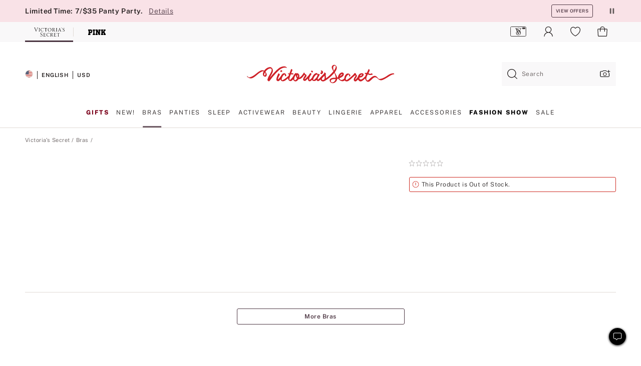

--- FILE ---
content_type: text/html
request_url: https://www.victoriassecret.com/us/vs/bras-catalog/1124450900
body_size: 3894
content:
<!DOCTYPE html><html lang="en" class="desktop" data-asset-path="/assets/m4667-umzHE6AfT0mxVYvnimPmdQ" data-device="desktop" data-brand="vs" data-template="product" data-channel="victorias-secret-desktop-tablet-us" data-category-id="" data-page-category="" data-page-category-id="" data-parent-category-id="" data-page-title="Buy  - Order  online 1124450900" data-analytics-page-title="Buy  - Order  online 1124450900" data-deployed="2025-11-08T00:42:25.981Z" data-page-master-style-id="1124450900" data-basic="true"><head><script id="earlyBootstrap">(()=>{const e=document.cookie,t=e.indexOf("APPTYPE="),a=document.documentElement.classList,s=document.currentScript.dataset;if(t>=0){a.add("is-app");const i=t+8,r=e.slice(i);let n="";r.startsWith("IOSHANDHELD")?(a.add("is-app-ios"),s.appPlatform="ios",n=e.slice(i+12)):r.startsWith("ANDROIDHANDHELD")&&(a.add("is-app-android"),s.appPlatform="android",n=e.slice(i+16)),n.startsWith("VS")?s.appBrand="vs":n.startsWith("PN")&&(s.appBrand="pn"),s.appPlatform&&s.appBrand&&(s.appType=s.appPlatform+"-"+s.appBrand)}if(("true"===new URL(window.location.href).searchParams.get("isNativeShopTabEnabled")||"true"===sessionStorage.getItem("isNativeShopTabEnabled"))&&(document.documentElement.classList.add("is-native-shop-tab-enabled"),sessionStorage.setItem("isNativeShopTabEnabled","true")),performance.getEntriesByType)for(const{serverTiming:e}of performance.getEntriesByType("navigation"))if(e)for(const{name:t,description:a}of e)"ssrStatus"===t?s.ssrStatus=a:"basicStatus"===t?s.basicStatus=a:"renderSource"===t?s.renderSource=a:"peceActive"===t&&(s.peceActive=a)})();</script><meta charSet="utf-8"/><meta name="viewport" id="viewport-settings" content="width=device-width, initial-scale=1, minimum-scale=1"/><meta property="og:type" content="website"/><meta property="og:site_name" content="Victoria&#x27;s Secret"/><meta name="twitter:site" content="@VictoriasSecret"/><meta property="og:image" content="https://www.victoriassecret.com/assets/m4667-umzHE6AfT0mxVYvnimPmdQ/images/default-share.png"/><meta name="twitter:card" content="summary_large_image"/><meta property="og:locale" content="en_US"/><meta property="og:url" content="https://www.victoriassecret.com/us/vs/bras-catalog/1124450900"/><meta property="og:title" content="Buy  - Order  online 1124450900 - Victoria&#x27;s Secret US"/><link rel="canonical" href="https://www.victoriassecret.com/us/vs/bras-catalog/1124450900"/><link rel="icon" sizes="48x48" href="/assets/m4667-umzHE6AfT0mxVYvnimPmdQ/favicon.ico"/><link rel="apple-touch-icon" sizes="180x180" href="/assets/m4667-umzHE6AfT0mxVYvnimPmdQ/images/apple-touch-icon.png"/><link rel="apple-touch-icon" href="/assets/m4667-umzHE6AfT0mxVYvnimPmdQ/images/apple-touch-icon.png"/><meta name="format-detection" content="telephone=no"/> <link rel="alternate" href="https://www.victoriassecret.com/us/vs/bras-catalog/1124450900" hrefLang="x-default"/><link rel="alternate" href="https://www.victoriassecret.com/at/vs/bras-catalog/1124450900" hrefLang="en-AT"/><link rel="alternate" href="https://www.victoriassecret.com/au/vs/bras-catalog/1124450900" hrefLang="en-AU"/><link rel="alternate" href="https://www.victoriassecret.com/be/vs/bras-catalog/1124450900" hrefLang="en-BE"/><link rel="alternate" href="https://www.victoriassecret.com/ca/vs/bras-catalog/1124450900" hrefLang="en-CA"/><link rel="alternate" href="https://www.victoriassecret.com/ch/vs/bras-catalog/1124450900" hrefLang="en-CH"/><link rel="alternate" href="https://www.victoriassecret.com/cz/vs/bras-catalog/1124450900" hrefLang="en-CZ"/><link rel="alternate" href="https://www.victoriassecret.com/de/vs/bras-catalog/1124450900" hrefLang="en-DE"/><link rel="alternate" href="https://www.victoriassecret.com/fr/vs/bras-catalog/1124450900" hrefLang="en-FR"/><link rel="alternate" href="https://www.victoriassecret.com/gr/vs/bras-catalog/1124450900" hrefLang="en-GR"/><link rel="alternate" href="https://www.victoriassecret.com/hk/vs/bras-catalog/1124450900" hrefLang="en-HK"/><link rel="alternate" href="https://www.victoriassecret.com/in/vs/bras-catalog/1124450900" hrefLang="en-IN"/><link rel="alternate" href="https://www.victoriassecret.com/jp/vs/bras-catalog/1124450900" hrefLang="en-JP"/><link rel="alternate" href="https://www.victoriassecret.com/kr/vs/bras-catalog/1124450900" hrefLang="en-KR"/><link rel="alternate" href="https://www.victoriassecret.com/mx/vs/bras-catalog/1124450900" hrefLang="en-MX"/><link rel="alternate" href="https://www.victoriassecret.com/nl/vs/bras-catalog/1124450900" hrefLang="en-NL"/><link rel="alternate" href="https://www.victoriassecret.com/no/vs/bras-catalog/1124450900" hrefLang="en-NO"/><link rel="alternate" href="https://www.victoriassecret.com/nz/vs/bras-catalog/1124450900" hrefLang="en-NZ"/><link rel="alternate" href="https://www.victoriassecret.com/ro/vs/bras-catalog/1124450900" hrefLang="en-RO"/><link rel="alternate" href="https://www.victoriassecret.com/se/vs/bras-catalog/1124450900" hrefLang="en-SE"/><link rel="alternate" href="https://www.victoriassecret.com/sg/vs/bras-catalog/1124450900" hrefLang="en-SG"/><link rel="alternate" href="https://www.victoriassecret.com/sk/vs/bras-catalog/1124450900" hrefLang="en-SK"/><link rel="alternate" href="https://www.victoriassecret.com/us/vs/bras-catalog/1124450900" hrefLang="en-US"/><link rel="alternate" href="https://fr.victoriassecret.com/be/vs/bras-catalog/1124450900" hrefLang="fr-BE"/><link rel="alternate" href="https://fr.victoriassecret.com/bf/vs/bras-catalog/1124450900" hrefLang="fr-BF"/><link rel="alternate" href="https://fr.victoriassecret.com/ch/vs/bras-catalog/1124450900" hrefLang="fr-CH"/><link rel="alternate" href="https://fr.victoriassecret.com/fr/vs/bras-catalog/1124450900" hrefLang="fr-FR"/><link rel="alternate" href="https://frca.victoriassecret.com/ca/vs/bras-catalog/1124450900" hrefLang="fr-CA"/><link rel="alternate" href="https://de.victoriassecret.com/at/vs/bras-catalog/1124450900" hrefLang="de-AT"/><link rel="alternate" href="https://de.victoriassecret.com/ch/vs/bras-catalog/1124450900" hrefLang="de-CH"/><link rel="alternate" href="https://de.victoriassecret.com/de/vs/bras-catalog/1124450900" hrefLang="de-DE"/><link rel="alternate" href="https://it.victoriassecret.com/it/vs/bras-catalog/1124450900" hrefLang="it-IT"/><link rel="alternate" href="https://ja.victoriassecret.com/jp/vs/bras-catalog/1124450900" hrefLang="ja-JP"/><link rel="alternate" href="https://ko.victoriassecret.com/kr/vs/bras-catalog/1124450900" hrefLang="ko-KR"/><link rel="alternate" href="https://pl.victoriassecret.com/pl/vs/bras-catalog/1124450900" hrefLang="pl-PL"/><link rel="alternate" href="https://es.victoriassecret.com/es/vs/bras-catalog/1124450900" hrefLang="es-ES"/><link rel="alternate" href="https://sp.victoriassecret.com/ar/vs/bras-catalog/1124450900" hrefLang="es-AR"/><link rel="alternate" href="https://sp.victoriassecret.com/bo/vs/bras-catalog/1124450900" hrefLang="es-BO"/><link rel="alternate" href="https://sp.victoriassecret.com/bz/vs/bras-catalog/1124450900" hrefLang="es-BZ"/><link rel="alternate" href="https://sp.victoriassecret.com/cl/vs/bras-catalog/1124450900" hrefLang="es-CL"/><link rel="alternate" href="https://sp.victoriassecret.com/co/vs/bras-catalog/1124450900" hrefLang="es-CO"/><link rel="alternate" href="https://sp.victoriassecret.com/cr/vs/bras-catalog/1124450900" hrefLang="es-CR"/><link rel="alternate" href="https://sp.victoriassecret.com/do/vs/bras-catalog/1124450900" hrefLang="es-DO"/><link rel="alternate" href="https://sp.victoriassecret.com/ec/vs/bras-catalog/1124450900" hrefLang="es-EC"/><link rel="alternate" href="https://sp.victoriassecret.com/gt/vs/bras-catalog/1124450900" hrefLang="es-GT"/><link rel="alternate" href="https://sp.victoriassecret.com/hn/vs/bras-catalog/1124450900" hrefLang="es-HN"/><link rel="alternate" href="https://sp.victoriassecret.com/mx/vs/bras-catalog/1124450900" hrefLang="es-MX"/><link rel="alternate" href="https://sp.victoriassecret.com/ni/vs/bras-catalog/1124450900" hrefLang="es-NI"/><link rel="alternate" href="https://sp.victoriassecret.com/pa/vs/bras-catalog/1124450900" hrefLang="es-PA"/><link rel="alternate" href="https://sp.victoriassecret.com/pe/vs/bras-catalog/1124450900" hrefLang="es-PE"/><link rel="alternate" href="https://sp.victoriassecret.com/py/vs/bras-catalog/1124450900" hrefLang="es-PY"/><link rel="alternate" href="https://sp.victoriassecret.com/sv/vs/bras-catalog/1124450900" hrefLang="es-SV"/><link rel="alternate" href="https://sp.victoriassecret.com/us/vs/bras-catalog/1124450900" hrefLang="es-US"/><link rel="alternate" href="https://sp.victoriassecret.com/uy/vs/bras-catalog/1124450900" hrefLang="es-UY"/><link rel="alternate" href="https://sp.victoriassecret.com/ve/vs/bras-catalog/1124450900" hrefLang="es-VE"/><link rel="alternate" href="https://nl.victoriassecret.com/nl/vs/bras-catalog/1124450900" hrefLang="nl-NL"/><link href="/assets/m4667-umzHE6AfT0mxVYvnimPmdQ/templates/product/desktop/style.css" rel="stylesheet"/><title>Buy  - Order  online 1124450900 - Victoria&#x27;s Secret US</title><style data-styled="" data-styled-version="5.3.9">.jMLnnC{position:absolute;top:0;width:100%;}/*!sc*/
.jMLnnC .fabric-masthead-static-brandbar{width:100%;margin:0;}/*!sc*/
.jMLnnC .fabric-masthead-static-brandbar > .fabric-masthead-static-brandbar-smo-holder{height:40px;background-color:#f9e2e7;}/*!sc*/
.jMLnnC .fabric-masthead-static-brandbar > .fabric-masthead-static-brandbar-container{height:40px;background-color:#f7f7f8;}/*!sc*/
.jMLnnC .fabric-masthead-logo-area{width:100%;-webkit-box-pack:center;-webkit-justify-content:center;-ms-flex-pack:center;justify-content:center;-webkit-justify-content:center;}/*!sc*/
.jMLnnC .fabric-masthead-logo-area.fabric-layout-breakpoints .fabric-static-masthead-logo{-webkit-flex:0 0 275px;-ms-flex:0 0 275px;flex:0 0 275px;height:40px;margin:24px auto 50px;background-color:#f5f5f6;border-radius:3px;}/*!sc*/
.jMLnnC .fabric-masthead-category-nav-item .fabric-masthead-category-nav-link{height:20px;width:90px;background-color:#f5f5f6;padding:0.334rem 0.334rem 0.334rem 4px;display:block;text-transform:uppercase;position:relative;}/*!sc*/
.jMLnnC .fabric-masthead-category-nav-item{margin-right:20px;border-radius:3px;}/*!sc*/
.jMLnnC .fabric-masthead-logo-area{display:-webkit-box;display:-webkit-flex;display:-ms-flexbox;display:flex;height:115px;-webkit-box-pack:justify;-webkit-justify-content:space-between;-ms-flex-pack:justify;justify-content:space-between;-webkit-align-items:center;-webkit-box-align:center;-ms-flex-align:center;align-items:center;}/*!sc*/
.jMLnnC .fabric-masthead-category-nav-menu{width:944px;display:-webkit-box;display:-webkit-flex;display:-ms-flexbox;display:flex;margin:0 auto;-webkit-box-pack:justify;-webkit-justify-content:space-between;-ms-flex-pack:justify;justify-content:space-between;-webkit-align-items:center;-webkit-box-align:center;-ms-flex-align:center;align-items:center;}/*!sc*/
[data-device='desktop'] .sc-d7p3b7-0 .fabric-masthead-category-nav-item{padding-bottom:0.334rem;}/*!sc*/
data-styled.g4[id="sc-d7p3b7-0"]{content:"jMLnnC,"}/*!sc*/
</style><style data-styled="" data-styled-version="5.3.9">.huVxo{-webkit-animation:fadein 1s ease-in;animation:fadein 1s ease-in;margin:0 auto;}/*!sc*/
@-webkit-keyframes fadein{0%{opacity:0;}50%{opacity:0;}100%{opacity:1;}}/*!sc*/
@keyframes fadein{0%{opacity:0;}50%{opacity:0;}100%{opacity:1;}}/*!sc*/
data-styled.g1[id="sc-hhncp1-0"]{content:"huVxo,"}/*!sc*/
.hIWGSz{position:absolute;inset:0;display:-webkit-box;display:-webkit-flex;display:-ms-flexbox;display:flex;-webkit-box-pack:center;-webkit-justify-content:center;-ms-flex-pack:center;justify-content:center;-webkit-align-items:center;-webkit-box-align:center;-ms-flex-align:center;align-items:center;}/*!sc*/
data-styled.g2[id="sc-17pbkyn-0"]{content:"hIWGSz,"}/*!sc*/
.kyFYCC{bottom:-100px;right:0;margin:1rem;-webkit-animation:slidein 750ms ease-out 10s forwards;animation:slidein 750ms ease-out 10s forwards;}/*!sc*/
data-styled.g3[id="sc-17pbkyn-1"]{content:"kyFYCC,"}/*!sc*/
</style><style data-styled="" data-styled-version="5.3.9"></style><style data-styled="" data-styled-version="5.3.9"></style><style data-styled="" data-styled-version="5.3.9"></style><style data-styled="" data-styled-version="5.3.9"></style><style data-styled="" data-styled-version="5.3.9"></style><style data-styled="" data-styled-version="5.3.9"></style><style data-styled="" data-styled-version="5.3.9"></style><style data-styled="" data-styled-version="5.3.9"></style><link rel="preconnect" href="https://api.victoriassecret.com" crossorigin="use-credentials"/></head><body class="fabric"><div class="fabric-toast-traffic-control"></div><div class="fabric-main-container vs"><header class="react react-masthead-component" id="mastheadContainer" data-hydrate="true"><header class="fabric-masthead-component sc-d7p3b7-0 jMLnnC"><div class="fabric-masthead-static-brandbar"><div class="fabric-masthead-static-brandbar-smo-holder"></div><div class="fabric-masthead-static-brandbar-container"></div></div><div class="fabric-masthead-logo-area fabric-layout-breakpoints"><h1 class="fabric-static-masthead-logo"></h1></div><nav class="fabric-masthead-static-category-nav-component"><ul class="fabric-masthead-category-nav-menu" role="menu"><li class="fabric-masthead-category-nav-item" role="none"><a class="fabric-masthead-category-nav-link"></a></li><li class="fabric-masthead-category-nav-item" role="none"><a class="fabric-masthead-category-nav-link"></a></li><li class="fabric-masthead-category-nav-item" role="none"><a class="fabric-masthead-category-nav-link"></a></li><li class="fabric-masthead-category-nav-item" role="none"><a class="fabric-masthead-category-nav-link"></a></li><li class="fabric-masthead-category-nav-item" role="none"><a class="fabric-masthead-category-nav-link"></a></li><li class="fabric-masthead-category-nav-item" role="none"><a class="fabric-masthead-category-nav-link"></a></li><li class="fabric-masthead-category-nav-item" role="none"><a class="fabric-masthead-category-nav-link"></a></li><li class="fabric-masthead-category-nav-item" role="none"><a class="fabric-masthead-category-nav-link"></a></li><li class="fabric-masthead-category-nav-item" role="none"><a class="fabric-masthead-category-nav-link"></a></li></ul></nav></header></header><main><div class="react react-product" id="componentContainer" data-hydrate="true"><div class="fabric-page-loading"><div class="fabric-page-spinner sc-17pbkyn-0 hIWGSz"><div class="fabric-spinner-element sc-hhncp1-0 huVxo"><div><span class="fabric-hide-a11y-element">Loading...</span></div><div></div><div></div><div></div><div></div><div></div><div></div><div></div><div></div><div></div><div></div><div></div></div></div><div class="fabric-toast-utility static-site"><div class="toast-container"><strong>Page is taking longer to load than expected.</strong></div></div></div></div></main><footer class="react react-footer-component" id="footerContainer"></footer></div><div class="fabric-dialog-container" hidden=""></div><div class="fabric-speak-component fabric-hide-a11y-element" hidden=""></div><div class="react react-offer-from-email-dialog" id="reactOfferFromEmailDialogContainer"></div><div class="fabric-salesforce-chat-dialog"></div><div class="react-email-sign-up" id="reactEmailSignUpContainer"></div><div class="react-toast-traffic-control" id="reactToastTrafficControlContainer"></div><div class="react react-add-to-bag-overlay" id="reactAddToBagOverlayContainer"></div><div class="react react-franchise-redirect" id="reactFranchiseRedirectContainer"></div><div class="react react-country-confirmation-component" id="reactCountryConfirmationContainer"></div><div class="react react-session-expiration-drawer" id="reactSessionExpirationContainer"></div><script id="brastrap-data" type="application/json" data-page-data="{&quot;categoryId&quot;:&quot;&quot;}">{"endpoints":[{"key":"analyticsCore","context":"analytics","version":"v3","path":"global","www":false,"pci":false},{"key":"authStatus","context":"auth","version":"v27","path":"status","method":"POST","prioritized":true,"www":false,"pci":false},{"key":"featureFlags","context":"experience","version":"v4","path":"feature-flags","www":false,"pci":false,"prioritized":true,"timeout":7000,"queryWhitelist":["cm_mmc"]},{"key":"countryList","context":"settings","version":"v3","path":"countries","www":false,"pci":false},{"key":"languageList","context":"settings","version":"v3","path":"languages","www":false,"pci":false},{"key":"dataPrivacyRightsGPCSettings","context":"dataprivacyrights","version":"v7","path":"jwt","www":false,"pci":false},{"key":"zipGating","context":"gatingexperience","version":"v1","path":"sddgating","www":false,"pci":false,"prioritized":true},{"key":"navigations","context":"navigations","version":"v8","path":"navigations?channel=victorias-secret-desktop-tablet-us","www":false,"pci":false,"queryWhitelist":["cm_mmc"],"overrides":{"featureFlags.dimensions[dimension=F908].active=B&&featureFlags.dimensions[dimension=FC05].active=B":{"version":"v9"}}},{"key":"environment","context":"assets","version":"m4667-umzHE6AfT0mxVYvnimPmdQ","path":"settings.json","www":true,"pci":false},{"key":"bagCount","context":"orders","version":"v38","path":"bag/count","www":false,"pci":false,"overrides":{"featureFlags.dimensions[dimension=F302].active=C":{"version":"v39","path":"bag/count"}}},{"key":"contentPersonalizationMonitor","context":"contentpersonalization","version":"v5","path":"monitor","www":false,"pci":false,"overrides":{"featureFlags.dimensions[dimension=F908].active=B&&featureFlags.dimensions[dimension=FC05].active=B":{"version":"v6"}}},{"key":"breadcrumbsProduct","context":"breadcrumbs","version":"v4","path":"breadcrumbs?collectionId=f20f8828-2858-4bf4-b8ca-fbd366c6f8cd","www":false,"pci":false,"queryWhitelist":["collectionId"]},{"key":"productPageInstance","context":"products","version":"v37","path":"page/1124450900?collectionId=859f58ef-e742-4b65-9998-e2ce506e6354&isWishlistEnabled=true","www":false,"pci":false,"queryWhitelist":["productId","cm_mmc","stackId","collectionId","includeGenerics","priceType"],"overrides":{"featureFlags.dimensions[dimension=F020].active=C":{"version":"v94"}}},{"key":"pageAnalytics","context":"pageinfo","version":"v1","path":"byid?collectionId=859f58ef-e742-4b65-9998-e2ce506e6354","www":false,"pci":false,"queryWhitelist":["collectionId"]},{"key":"modelDiversityTruthTable","context":"assets","version":"m4667-umzHE6AfT0mxVYvnimPmdQ","path":"data/modelDiversityTruthTable.json","www":true,"pci":false}],"icons":["/assets/m4667-umzHE6AfT0mxVYvnimPmdQ/react/icon/brand.svg","/assets/m4667-umzHE6AfT0mxVYvnimPmdQ/react/icon/main.svg","/assets/m4667-umzHE6AfT0mxVYvnimPmdQ/react/icon/third-party.svg","/assets/m4667-umzHE6AfT0mxVYvnimPmdQ/react/icon/exclude.svg"],"scripts":["/assets/m4667-umzHE6AfT0mxVYvnimPmdQ/desktop/runtime.js","/assets/m4667-umzHE6AfT0mxVYvnimPmdQ/desktop/190.js","/assets/m4667-umzHE6AfT0mxVYvnimPmdQ/desktop/4448.js","/assets/m4667-umzHE6AfT0mxVYvnimPmdQ/desktop/4692.js","/assets/m4667-umzHE6AfT0mxVYvnimPmdQ/desktop/4870.js","/assets/m4667-umzHE6AfT0mxVYvnimPmdQ/desktop/8776.js","/assets/m4667-umzHE6AfT0mxVYvnimPmdQ/desktop/1384.js","/assets/m4667-umzHE6AfT0mxVYvnimPmdQ/desktop/5898.js","/assets/m4667-umzHE6AfT0mxVYvnimPmdQ/desktop/1440.js","/assets/m4667-umzHE6AfT0mxVYvnimPmdQ/desktop/8062.js","/assets/m4667-umzHE6AfT0mxVYvnimPmdQ/desktop/8684.js","/assets/m4667-umzHE6AfT0mxVYvnimPmdQ/desktop/4472.js","/assets/m4667-umzHE6AfT0mxVYvnimPmdQ/desktop/3377.js","/assets/m4667-umzHE6AfT0mxVYvnimPmdQ/templates/product/desktop/index.js"],"settings":{"apiUrl":"https://api.victoriassecret.com","pciApiUrl":"https://api2.victoriassecret.com"}}</script><script id="reactLibrary" src="/assets/m4667-umzHE6AfT0mxVYvnimPmdQ/desktop/react-18.js" defer=""></script><script id="sentryReactSdk" src="/assets/m4667-umzHE6AfT0mxVYvnimPmdQ/desktop/sentry-react-sdk.js" defer=""></script><script id="brastrap" src="/assets/m4667-umzHE6AfT0mxVYvnimPmdQ/brastrap.js" defer=""></script><script id="clientProps" type="application/json">{"apiData":{"cmsPage":{"oldPath":"","path":"/vs/bras-catalog/1124450900","template":"product","productId":"1124450900","collectionId":"859f58ef-e742-4b65-9998-e2ce506e6354","mppiCollectionId":"f20f8828-2858-4bf4-b8ca-fbd366c6f8cd","masterStyleId":"1124450900","pagePath":"/vs/bras-catalog","channel":"All","meta":{"id":"1124450900|859f58ef-e742-4b65-9998-e2ce506e6354","name":"","language":"","title":"Buy  - Order  online 1124450900","metas":[{"name":"metaTitle","content":"Buy  - Order  online 1124450900"},{"name":"canonicalURL","content":"/vs/bras-catalog/1124450900"}]},"analytics":{},"redirect":{}}},"brand":"vs","buildId":"m4667-umzHE6AfT0mxVYvnimPmdQ","category":"bras-catalog","cmsPageChannel":"victorias-secret-desktop-tablet-us","countryCode":"us","deployEnv":{"wwwOrigin":"https://www.victoriassecret.com","apiOrigin":"https://api.victoriassecret.com","apiPciOrigin":"https://api2.victoriassecret.com","languageDomainSuffix":".victoriassecret.com","englishDomainPrefix":"www","assetsOrigin":"https://www.victoriassecret.com","assetsContext":"/assets","languageDomains":{"de.victoriassecret.com":{"domainCode":"de"},"es.victoriassecret.com":{"domainCode":"es"},"fr.victoriassecret.com":{"domainCode":"fr"},"frca.victoriassecret.com":{"domainCode":"frca"},"it.victoriassecret.com":{"domainCode":"it"},"ja.victoriassecret.com":{"domainCode":"ja"},"ko.victoriassecret.com":{"domainCode":"ko"},"pl.victoriassecret.com":{"domainCode":"pl"},"sp.victoriassecret.com":{"domainCode":"sp"}}},"deployEnvName":"production","deviceType":"desktop","endpoints":[{"key":"analyticsCore","context":"analytics","version":"v3","path":"global","www":false,"pci":false},{"key":"authStatus","context":"auth","version":"v27","path":"status","method":"POST","prioritized":true,"www":false,"pci":false},{"key":"featureFlags","context":"experience","version":"v4","path":"feature-flags","www":false,"pci":false,"prioritized":true,"timeout":7000,"queryWhitelist":["cm_mmc"]},{"key":"countryList","context":"settings","version":"v3","path":"countries","www":false,"pci":false},{"key":"languageList","context":"settings","version":"v3","path":"languages","www":false,"pci":false},{"key":"dataPrivacyRightsGPCSettings","context":"dataprivacyrights","version":"v7","path":"jwt","www":false,"pci":false},{"key":"zipGating","context":"gatingexperience","version":"v1","path":"sddgating","www":false,"pci":false,"prioritized":true},{"key":"navigations","context":"navigations","version":"v8","path":"navigations?channel=victorias-secret-desktop-tablet-us","www":false,"pci":false,"queryWhitelist":["cm_mmc"],"overrides":{"featureFlags.dimensions[dimension=F908].active=B&&featureFlags.dimensions[dimension=FC05].active=B":{"version":"v9"}}},{"key":"environment","context":"assets","version":"m4667-umzHE6AfT0mxVYvnimPmdQ","path":"settings.json","www":true,"pci":false},{"key":"bagCount","context":"orders","version":"v38","path":"bag/count","www":false,"pci":false,"overrides":{"featureFlags.dimensions[dimension=F302].active=C":{"version":"v39","path":"bag/count"}}},{"key":"contentPersonalizationMonitor","context":"contentpersonalization","version":"v5","path":"monitor","www":false,"pci":false,"overrides":{"featureFlags.dimensions[dimension=F908].active=B&&featureFlags.dimensions[dimension=FC05].active=B":{"version":"v6"}}},{"key":"breadcrumbsProduct","context":"breadcrumbs","version":"v4","path":"breadcrumbs?collectionId=f20f8828-2858-4bf4-b8ca-fbd366c6f8cd","www":false,"pci":false,"queryWhitelist":["collectionId"]},{"key":"productPageInstance","context":"products","version":"v37","path":"page/1124450900?collectionId=859f58ef-e742-4b65-9998-e2ce506e6354&isWishlistEnabled=true","www":false,"pci":false,"queryWhitelist":["productId","cm_mmc","stackId","collectionId","includeGenerics","priceType"],"overrides":{"featureFlags.dimensions[dimension=F020].active=C":{"version":"v94"}}},{"key":"pageAnalytics","context":"pageinfo","version":"v1","path":"byid?collectionId=859f58ef-e742-4b65-9998-e2ce506e6354","www":false,"pci":false,"queryWhitelist":["collectionId"]},{"key":"modelDiversityTruthTable","context":"assets","version":"m4667-umzHE6AfT0mxVYvnimPmdQ","path":"data/modelDiversityTruthTable.json","www":true,"pci":false}],"languageCode":"en","react18Mode":false,"sanitizedUrl":"https://www.victoriassecret.com/us/vs/bras-catalog/1124450900","timestamp":1762562545981,"enableSentry":true}</script></body></html>

--- FILE ---
content_type: application/javascript; charset=utf-8
request_url: https://www.victoriassecret.com/assets/m4667-umzHE6AfT0mxVYvnimPmdQ/desktop/4048.js
body_size: 4880
content:
try{!function(){var e="undefined"!=typeof window?window:"undefined"!=typeof global?global:"undefined"!=typeof globalThis?globalThis:"undefined"!=typeof self?self:{},t=(new e.Error).stack;t&&(e._sentryDebugIds=e._sentryDebugIds||{},e._sentryDebugIds[t]="a22da558-7573-4698-b930-332095e6e342",e._sentryDebugIdIdentifier="sentry-dbid-a22da558-7573-4698-b930-332095e6e342")}()}catch(e){}!function(){var e="undefined"!=typeof window?window:"undefined"!=typeof global?global:"undefined"!=typeof globalThis?globalThis:"undefined"!=typeof self?self:{};e._sentryModuleMetadata=e._sentryModuleMetadata||{},e._sentryModuleMetadata[(new e.Error).stack]=function(e){for(var t=1;t<arguments.length;t++){var n=arguments[t];if(null!=n)for(var i in n)n.hasOwnProperty(i)&&(e[i]=n[i])}return e}({},e._sentryModuleMetadata[(new e.Error).stack],{"_sentryBundlerPluginAppKey:fewd-flagship":!0})}(),("undefined"!=typeof window?window:"undefined"!=typeof global?global:"undefined"!=typeof globalThis?globalThis:"undefined"!=typeof self?self:{}).SENTRY_RELEASE={id:"m4667"},(self.webpackChunk_vsdp_flagship=self.webpackChunk_vsdp_flagship||[]).push([[4048],{94048:(e,t,n)=>{n.r(t),n.d(t,{default:()=>te});var i=n(78795),a=n(78090),s=n.n(a),l=n(81093),o=n(52669),r=n(24990),c=n(21534),d=n(78458),g=n(13198),p=n(59054),u=n(24358),m=n(92568),f=n(5536),h=n(42339),y=n(86217),A=n(44775);const w=(0,m.Ay)(f.A).withConfig({componentId:"sc-bce1yk-0"})(["",""],(()=>(0,m.AH)(["&&&.prism-button-plain{text-align:center;}"]))),b=(0,m.Ay)(c.A).withConfig({componentId:"sc-bce1yk-1"})(["",""],(e=>{let{theme:t}=e;return(0,m.AH)(["margin:0;padding:",";"],t.spacing.xs)})),E=(0,m.Ay)(h.A).withConfig({componentId:"sc-bce1yk-2"})(["",""],(e=>{let{theme:t,$isMobile:n}=e;return(0,m.AH)(["padding:",";.slick-slider{.prism-carousel-slide-indicators{position:relative;}}"],!n&&`${t.spacing.lg} ${t.spacing.xl} 0 ${t.spacing.xl}`)})),x=(0,m.Ay)(y.A).withConfig({componentId:"sc-bce1yk-3"})(["",""],(e=>{let{$isMobile:t}=e;return(0,m.AH)(["max-height:",";min-height:",";object-fit:contain;position:relative;width:100%;"],!t&&"35rem",t&&"500px")})),C=(0,m.Ay)(A.A).withConfig({componentId:"sc-bce1yk-4"})(["",""],(e=>{let{theme:t,$isMobile:n}=e;return(0,m.AH)(["justify-content:center;",";"],n?`padding: ${t.spacing.xl} 0 0 0;`:`padding: ${t.spacing.xs};`)})),I=m.Ay.div.withConfig({componentId:"sc-bce1yk-5"})([""]),v=m.Ay.div.withConfig({componentId:"sc-bce1yk-6"})(["",""],(()=>(0,m.AH)(["align-items:center;background-color:rgba(236,236,236,0.84);border-radius:0 4px 4px 0;bottom:4px;color:black;display:flex;gap:5px;padding:4px 8px;position:absolute;"])));var $=n(40025);const S=e=>{let{data:t,selectedAsset:n,handleViewAll:i,shortDescription:o,isPink:r,isMobile:d}=e;const[g,p]=(0,a.useState)(0),[m,f]=(0,a.useState)(null);return(0,a.useEffect)((()=>{m&&g>=0&&m?.slickGoTo(g)}),[g,m]),(0,a.useEffect)((()=>{n&&Array.isArray(t)&&p(n?.index)}),[n,t]),s().createElement(s().Fragment,null,s().createElement(E,{isDraggable:!0,$isMobile:d,isSlideContainerFocusable:!0,isSlideIndicatorWindowed:d,isSwipeable:!0,showSlideIndicators:d,beforeChange:(e,t)=>(e=>{p(e)})(t),publish:$.mk,ref:e=>{f(e)},slidesToShow:1,showCarouselArrows:!d,variant:"default","data-testid":"UGC-selectedAsset-mobile","aria-live":"polite","aria-label":"Image carousel with user-generated content"},Array.isArray(t)&&t?.map(((e,t)=>s().createElement(u.A,{key:e?.imageUrl},s().createElement(x,{$isMobile:d,"data-index":t,src:e?.imageUrl,alt:o,"data-testid":`carousel-image-${t}`,loading:"lazy"}),e?.user&&s().createElement(v,null,s().createElement(l.default,{component:l.Instagram,height:12,width:12}),s().createElement(I,null,s().createElement(c.A,{as:"h2",fontWeight:"fw-bold",color:"neutral95"},e?.user))))))),s().createElement(C,{$isMobile:d},s().createElement(w,{color:"neutral95",size:"small",variant:"plain","aria-label":`view all images of as seen on ${r?"PINK":"VS"} Creators`,onClick:i,"data-testid":"UGC-selectedAsset-ViewAll"},s().createElement(b,{forwardedAs:"h2",fontScale:"fs-sm",fontWeight:"fw-bold",letterSpacing:"ls-sm",fontFamily:"ff-primary",fontModifiers:"fm-underline"},"View All Images"))))};S.displayName="UgcGallery";const M=S;var k=n(90223),H=n(16809);const D=(0,m.Ay)(A.A).withConfig({componentId:"sc-p07t40-0"})(["",""],(e=>{let{theme:t,$isMobile:n}=e;return(0,m.AH)([""," "," margin-bottom:",";"],!n&&(0,m.AH)(["margin:0 auto;"," ",""],(0,H.Ay)(H.oP,"1200px")`max-width: 944px;`,(0,H.Ay)("1200px")`max-width: 1180px;`),n&&(0,m.AH)(["margin-top:",";"],t.spacing.xl),n?t.spacing.xs:t.spacing.lg)})),_=(0,m.Ay)(c.A).withConfig({componentId:"sc-p07t40-1"})(["",""],(e=>{let{theme:t}=e;return(0,m.AH)(["margin:0;padding:",";"],t.spacing.md)})),U=(0,m.Ay)(h.A).withConfig({componentId:"sc-p07t40-2"})(["",""],(e=>(0,m.AH)(["",""],e&&(0,m.AH)(["overflow-x:auto;overflow-y:hidden;scrollbar-width:none;white-space:nowrap;width:100%;"])))),j=(0,m.Ay)(y.A).withConfig({componentId:"sc-p07t40-3"})(["",""],(()=>(0,m.AH)(["position:absolute;top:0;left:0;right:0;bottom:0;width:100%;object-fit:fill;border-radius:inherit;"]))),T=(0,m.Ay)(u.A).withConfig({componentId:"sc-p07t40-4"})(["",""],(e=>{let{theme:t,$isMobile:n}=e;return(0,m.AH)(["aspect-ratio:1;height:100%;margin-top:",";overflow:hidden;padding:0 ",";",""],t.spacing.lg,t.units.twoPixels,n&&"\n      width: 45%;\n    ")})),N=(0,m.Ay)(k.A).withConfig({componentId:"sc-p07t40-5"})(["",""],(()=>(0,m.AH)(["position:relative;cursor:pointer;overflow:hidden;aspect-ratio:1;width:100%;padding-top:100%;overflow:hidden;border-radius:2px;"]))),P=(0,m.Ay)(d.Ay).withConfig({componentId:"sc-p07t40-6"})(["",""],(e=>{let{$isMobile:t,$isOverFlowHidden:n}=e;return(0,m.AH)(["border-radius:",";height:",";top:",";width:",";",""],t?"0":"12px",t?"100%":"60%",t?"2px":"20%",t?"99%":"50%",n&&(0,m.AH)(["overflow-y:hidden;"]))})),V=(0,m.Ay)(k.A).withConfig({componentId:"sc-p07t40-7"})(["",""],(e=>{let{theme:t}=e;return(0,m.AH)(["background-color:",";border-radius:12px;flex-direction:row;overflow:hidden;width:100%;"],t.colors.neutral0)})),F=(0,m.Ay)(k.A).withConfig({componentId:"sc-p07t40-9"})(["",""],(e=>{let{$isMobile:t}=e;return(0,m.AH)(["align-items:",";justify-content:",";width:100%;"],!t&&"center",t&&"flex-end")})),K=(0,m.Ay)(f.A).withConfig({componentId:"sc-p07t40-10"})(["",""],(()=>(0,m.AH)(["&&&.prism-button-plain{justify-content:flex-end;}"]))),O=(0,m.Ay)(k.A).withConfig({componentId:"sc-p07t40-11"})(["",""],(e=>{let{theme:t,$isMobile:n}=e;return(0,m.AH)(["justify-content:space-between;padding:"," "," "," ",";",""],t.spacing.xl,t.spacing.xl,t.spacing.lg,t.spacing.xl,n&&`\n    align-items: center;\n    justify-content: space-around;\n    padding: ${t.spacing.md};\n    width: 100%;\n  `)})),G=(0,m.Ay)(k.A).withConfig({componentId:"sc-p07t40-12"})(["",""],(e=>{let{theme:t,$isMobile:n}=e;return(0,m.AH)(["align-items:center;background:",";cursor:pointer;height:",";justify-content:center;",""],t.colors.highlight.two.light,n?"auto":"98%",n&&"\n      aspect-ratio: 1 / 1;\n    ")})),z=(0,m.Ay)(c.A).withConfig({componentId:"sc-p07t40-13"})(["",""],(e=>{let{theme:t}=e;return(0,m.AH)(["margin:0;padding:",";"],t.spacing.xs)})),W=(0,m.Ay)(f.A).withConfig({componentId:"sc-p07t40-14"})(["",""],(()=>(0,m.AH)(["&&&.prism-button-plain{height:8px;width:8px;}"]))),R=(0,m.Ay)(k.A).withConfig({componentId:"sc-p07t40-16"})(["",""],(e=>{let{theme:t,$isMobile:n}=e;return(0,m.AH)(["justify-content:center;margin:",";overflow-y:auto;",";"],t.spacing.xl,!n&&"max-height: calc(100% - 10rem);\n     max-width: calc(100% - 3.5rem);\n    ")})),B=(0,m.Ay)(k.A).withConfig({componentId:"sc-p07t40-17"})(["",""],(e=>{let{theme:t,$isMobile:n}=e;return(0,m.AH)(["align-items:center;",";",""],!n&&`padding: ${t.spacing.xl} ${t.spacing.xl} ${t.spacing.lg} ${t.spacing.xl};\n     justify-content: space-between;`,n&&`padding: ${t.spacing.sm};\n    justify-content: space-around;`)})),L=(0,m.Ay)(k.A).withConfig({componentId:"sc-p07t40-18"})(["",""],(e=>{let{$isMobile:t}=e;return(0,m.AH)(["display:grid;gap:4px;grid-template-columns:",";"],t?"repeat(2, 1fr)":"repeat(4, 1fr)")})),q=(0,m.Ay)(f.A).withConfig({componentId:"sc-p07t40-19"})(["",""],(e=>{let{theme:t,isNoMargin:n,$isMobile:i}=e;return(0,m.AH)(["margin-top:",";",";"],n?"0":t.spacing.xl,i&&"width:100%;")})),Y=(0,m.Ay)(l.default).withConfig({componentId:"sc-p07t40-20"})(["",""],(e=>{let{theme:t}=e;return(0,m.AH)(["margin-right:",";margin-left:",";"],t.spacing.md,t.spacing.md)})),J=m.Ay.div.withConfig({componentId:"sc-p07t40-21"})(["",""],(e=>{let{theme:t,$isMobile:n}=e;return(0,m.AH)(["padding:"," 0 "," 0;border:1px solid ",";display:flex;flex-direction:row;align-items:center;justify-content:flex-start;border-radius:3px;width:",";margin-top:",";white-space:nowrap;"],t.spacing.md,t.spacing.md,t.colors.error.main,n?"100%":"336px",t.spacing.xl)})),Q=m.Ay.div.withConfig({componentId:"sc-p07t40-22"})(["",""],(()=>(0,m.AH)(["display:flex;flex-direction:column;align-items:center;justify-content:flex-start;width:100%;gap:",";"],(e=>e.theme.spacing.md))));var X=n(21954),Z=n(80546);const ee=e=>{let{genericChoiceId:t,shortDescription:n,pageMasterStyleId:u,onAnalyticsUpdate:m}=e;const[f,h]=(0,a.useState)(!1),[y,A]=(0,a.useState)(null),[w,b]=(0,a.useState)(!1),[E,x]=(0,a.useState)(null),[C,I]=(0,a.useState)(null),[v,$]=(0,a.useState)(null),[S,k]=(0,a.useState)(!1),[H,ee]=(0,a.useState)(!1),te=(0,p.A)(),[ne,ie]=(0,a.useState)(null),[ae,se]=(0,a.useState)(!1),[le,oe]=(0,a.useState)(!1),re=(0,a.useRef)(null),ce=(0,a.useRef)(null),de=(0,g.wA)(),ge=(0,X.A)(),{isPink:pe,isMobile:ue}=ge,[me,fe]=(0,a.useState)(null),[he,ye]=(0,a.useState)(!1),Ae=(0,a.useRef)(null);(0,a.useEffect)((()=>{ne?.message&&ce?.current&&(re?.current?.scrollIntoView({behavior:"smooth"}),oe(!0))}),[ne]),(0,a.useEffect)((()=>{te&&Z.A.get({endpoint:"ugcassets",data:{masterStyleId:u,offset:0,limit:30,activeCountry:"US",threshold:ue?2:3},success:e=>{$(e),x(e)},error:()=>console.error("Error loading UGC assets.")})}),[te,u,ue]),(0,a.useEffect)((()=>{if(E){const e=E?.genericChoice?.find((e=>e.genericId===t?.genericId&&e.choice===t?.value));ee(!!e),I(e||E?.masterStyle)}}),[E,t]);const we="influencer-title",be=pe?"As Seen on PINK Creators":"As Seen on VS Creators",Ee=C?.assets?.length||0;(0,a.useEffect)((()=>{if(!te)return;const e=Ee>0?"yes":"no";if("yes"===e&&de({type:"react-analytics-merge",data:{influencer_gallery:e},analyticsEvent:"update-utag-data"}),m&&v&&("masterStyle"in v||"genericChoice"in v)){let e=[];if(Array.isArray(v?.masterStyle?.assets)?e=v.masterStyle.assets:Array.isArray(v?.genericChoice)&&(e=v.genericChoice.flatMap((e=>Array.isArray(e?.assets)?e.assets:[]))),void 0!==e){const t=Array.isArray(e)&&e.length>0;m({influencer_gallery:t?"yes":"no"})}}}),[te,Ee,Ee,v]);const xe=e=>{A({imageUrl:C?.assets[e],index:e}),h(!0)},Ce=()=>{ie({message:""}),se(!0),oe(!1);const e=C?.assets?.length||0;!function(){let e=arguments.length>0&&void 0!==arguments[0]?arguments[0]:0;Z.A.get({endpoint:{name:H?"getugcassetsbygeneric":"getugcassetsbymaster"},data:{genericId:`${t?.genericId}`,masterStyleId:`${u}`,limit:"30",offset:`${e}`,threshold:"3",choice:t?.value,activeCountry:"US"},dataType:"json",success:e=>{se(!1),ie({message:""}),I((t=>({...e,assets:[...t?.assets||[],...e?.assets]})))},error:()=>{se(!1),ie({message:"Unable to load more images. Please try again."}),console.error("Error loading assets.")}})}(Ee),fe(e),ye(!0)};(0,a.useEffect)((()=>{if(he&&null!==me){const e=Ae.current[me];e&&e.focus(),ye(!1),fe(null)}}),[he,me]);const Ie=(e,t)=>`${e}_${t}`;return Ee?s().createElement(D,{id:"ugc-component","data-testid":"ugc-gallery",$isMobile:ue},s().createElement(d.lS,null,s().createElement(_,{id:we,forwardedAs:ue?"h3":"h2",fontScale:"fs-xl",fontWeight:"fw-bolder",letterSpacing:"ls-sm",fontFamily:"ff-primary"},be)),s().createElement(U,{"data-testid":"ugc-carousel",$isMobile:ue,"aria-labelledby":we,publish:()=>{},variant:ue?"scroll":"default",slidesToShow:4,isSwipeable:!0,showCarouselArrows:!ue&&C?.totalAssets>4&&S,className:S?"hovered-ugc-gallery-carousel":"ugc-gallery-carousel",slidesToScroll:4,onMouseEnter:()=>k(!0),onMouseLeave:()=>k(!1),onFocus:()=>k(!0),onBlur:e=>{e?.currentTarget?.contains(e?.relatedTarget)||k(!1)}},C?.assets?.slice(0,ue?5:7)?.map(((e,t)=>{let{imageUrl:i}=e;return s().createElement(T,{carouselVariant:ue?"scroll":"default",$isMobile:ue,key:Ie(y?.imageUrl,t)},s().createElement(N,{onClick:()=>{xe(t)},tabIndex:0,ref:e=>{Ae.current||(Ae.current=[]),Ae.current[t]=e},onKeyDown:e=>{"Enter"!==e?.key&&" "!==e?.key||(e?.preventDefault(),xe(t))}},s().createElement(j,{src:i,alt:n})))})),(ue?C?.totalAssets>5:C?.totalAssets>7)&&s().createElement(T,{carouselVariant:ue?"scroll":"default",$isMobile:ue,onClick:()=>b(!0)},s().createElement(G,{$isMobile:ue},s().createElement(z,{forwardedAs:"p",fontScale:"fs-md",fontWeight:"fw-bold",letterSpacing:"ls-sm",fontFamily:"ff-primary"},"View All"),s().createElement(W,{color:"neutral95","data-testid":"viewAll-button",size:"small",variant:"plain","aria-label":`view all images of as seen on ${pe?"PINK":"VS"} Creators`},s().createElement(l.default,{component:l.Arrow,scale:1}))))),w&&s().createElement(P,{$isMobile:ue,$isOverFlowHidden:!0,"data-testid":"ugc-dialog",isOpen:w,transition:d.qG,className:"ugc-dialog-container",onDismiss:()=>b(!1)},s().createElement(B,{$isMobile:ue},s().createElement(d.lS,null,s().createElement(_,{forwardedAs:"h2",fontScale:"fs-xl",fontWeight:"fw-bold",letterSpacing:"ls-sm",fontFamily:"ff-primary"},be)),s().createElement(K,{"data-testid":"ugcDialogCloseButton",color:"neutral95",onClick:()=>{b(!1),oe(!1),se(!1),ie({message:""})},size:"small",variant:"plain","aria-label":`close as seen on ${pe?"PINK":"VS"} Creators`},s().createElement(l.default,{component:l.Close,scale:3.5}))),!ue&&s().createElement(r.A,{color:"neutral60",style:{margin:"0 20px 0 20px"}}),s().createElement(R,null,s().createElement(L,{$isMobile:ue},C?.assets?.map(((e,t)=>{let{imageUrl:i}=e;return s().createElement(N,{tabIndex:0,ref:e=>{Ae.current||(Ae.current=[]),Ae.current[t]=e},onKeyDown:e=>{"Enter"!==e?.key&&" "!==e?.key||(e?.preventDefault(),xe(t))},key:i,onClick:()=>{xe(t)}},s().createElement(j,{src:i,alt:n}))}))),C?.totalAssets>Ee&&s().createElement(Q,null,i.uI(ne?.message)&&s().createElement(J,{$isMobile:ue,"data-testid":"errorHandling",ref:ce},s().createElement(Y,{color:"error.main",component:l.AlertOutlined,height:20,width:20}),ne?.message),s().createElement(q,{$isMobile:ue,isNoMargin:le,"data-testid":"LoadMoreImageButton",size:"large",variant:"secondary",ref:re,onClick:Ce,onKeyDown:e=>{"Enter"!==e?.key&&" "!==e?.key||(e?.preventDefault(),Ce())}},ae&&s().createElement(o.A,{size:"small",variant:"spinner"}),!ae&&"LOAD MORE")))),f&&y&&s().createElement(P,{$isMobile:ue,$isOverFlowHidden:!1,"data-testid":"ugc-dialog",isOpen:f,transition:d.qG,className:"ugc-dialog-container",onDismiss:()=>h(!1)},s().createElement(V,null,s().createElement(F,{$isMobile:ue},s().createElement(O,{$isMobile:ue},s().createElement(d.lS,null,s().createElement(c.A,{as:"h2",tabIndex:"-1",fontScale:"fs-xl",fontWeight:"fw-bold"},be)),s().createElement(K,{"data-testid":"ugcDialogCloseButton",color:"neutral95",onClick:()=>h(!1),size:"small",variant:"plain","aria-label":`close as seen on ${pe?"PINK":"VS"} Creators`},s().createElement(l.default,{component:l.Close,scale:3.5}))),!ue&&s().createElement("div",{style:{width:"100%"}},s().createElement(r.A,{color:"neutral60"})),s().createElement(M,{isMobile:ue,isPink:pe,data:C?.assets,selectedAsset:y,handleViewAll:()=>{h(!1),b(!0),oe(!1),se(!1),ie({message:""})},shortDescription:n}))))):null};ee.displayName="UgcGallery";const te=ee}}]);
//# sourceMappingURL=4048.js.map